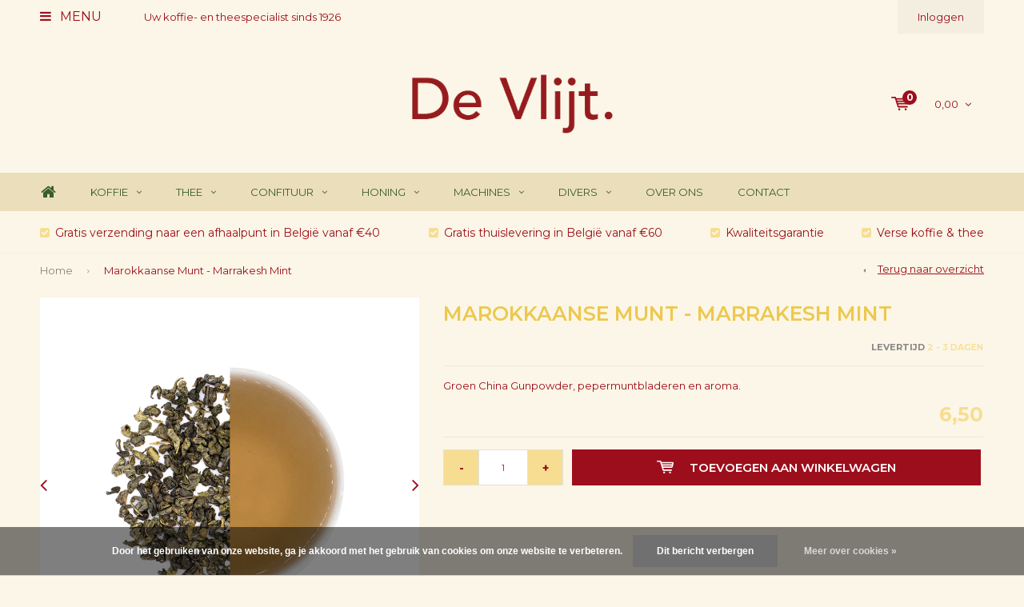

--- FILE ---
content_type: text/html;charset=utf-8
request_url: https://www.koffiedevlijt.be/marrakech-mint.html
body_size: 8977
content:
<!DOCTYPE html>
<html lang="nl">
  <head>
    <!-- Google Tag Manager -->
    <script>(function(w,d,s,l,i){w[l]=w[l]||[];w[l].push({'gtm.start':
    new Date().getTime(),event:'gtm.js'});var f=d.getElementsByTagName(s)[0],
    j=d.createElement(s),dl=l!='dataLayer'?'&l='+l:'';j.async=true;j.src=
    'https://www.googletagmanager.com/gtm.js?id='+i+dl;f.parentNode.insertBefore(j,f);
    })(window,document,'script','dataLayer','GTM-K7VK289');</script>
    <!-- End Google Tag Manager -->
              
    <meta charset="utf-8"/>
<!-- [START] 'blocks/head.rain' -->
<!--

  (c) 2008-2026 Lightspeed Netherlands B.V.
  http://www.lightspeedhq.com
  Generated: 18-01-2026 @ 12:48:58

-->
<link rel="canonical" href="https://www.koffiedevlijt.be/marrakech-mint.html"/>
<link rel="alternate" href="https://www.koffiedevlijt.be/index.rss" type="application/rss+xml" title="Nieuwe producten"/>
<link href="https://cdn.webshopapp.com/assets/cookielaw.css?2025-02-20" rel="stylesheet" type="text/css"/>
<meta name="robots" content="noodp,noydir"/>
<meta name="google-site-verification" content="oRESBScI-l8ogPHOg6xOH11OKXkMFfm_lBhV-yphegU"/>
<meta property="og:url" content="https://www.koffiedevlijt.be/marrakech-mint.html?source=facebook"/>
<meta property="og:site_name" content="Koffie De Vlijt"/>
<meta property="og:title" content="Marrakech Mint"/>
<meta property="og:description" content="Groen China Gunpowder, pepermuntbladeren en aroma."/>
<meta property="og:image" content="https://cdn.webshopapp.com/shops/257192/files/469148160/de-vlijt-marokkaanse-munt-marrakesh-mint.jpg"/>
<!--[if lt IE 9]>
<script src="https://cdn.webshopapp.com/assets/html5shiv.js?2025-02-20"></script>
<![endif]-->
<!-- [END] 'blocks/head.rain' -->
    <title>Marrakech Mint - Koffie De Vlijt</title>
    <meta name="description" content="Groen China Gunpowder, pepermuntbladeren en aroma." />
    <meta name="keywords" content="De, Vlijt, Marokkaanse, Munt, -, Marrakesh, Mint, koffiebranderij, koffie Antwerpen, ambachtelijke koffie, koffie specialist, exclusieve koffie Antwerpen, koffiehuis Antwerpen, geroosterde koffie, koffiebar Antwerpen, koffie en thee Antwerpen, cafeï" />
    <meta name="viewport" content="width=device-width, initial-scale=1.0">
    <meta name="apple-mobile-web-app-capable" content="yes">
    <meta name="apple-mobile-web-app-status-bar-style" content="black">


    <link rel="shortcut icon" href="https://cdn.webshopapp.com/shops/257192/themes/141443/v/2775909/assets/favicon.ico?20260113131519" type="image/x-icon" />
    <link href='//fonts.googleapis.com/css?family=Montserrat:400,300,600,700,800,900' rel='stylesheet' type='text/css'>
    <link href='//fonts.googleapis.com/css?family=Montserrat:400,300,600,700,800,900' rel='stylesheet' type='text/css'>
    <link rel="shortcut icon" href="https://cdn.webshopapp.com/shops/257192/themes/141443/v/2775909/assets/favicon.ico?20260113131519" type="image/x-icon" /> 
    <link rel="stylesheet" href="https://cdn.webshopapp.com/shops/257192/themes/141443/assets/bootstrap.css?2026011313192520201117125330" />
    <link rel="stylesheet" href="https://cdn.webshopapp.com/shops/257192/themes/141443/assets/font-awesome-min.css?2026011313192520201117125330" />
    <link rel="stylesheet" href="https://cdn.webshopapp.com/shops/257192/themes/141443/assets/ionicons.css?2026011313192520201117125330" />
    <link rel="stylesheet" href="https://cdn.webshopapp.com/shops/257192/themes/141443/assets/transition.css?2026011313192520201117125330" />
    <link rel="stylesheet" href="https://cdn.webshopapp.com/shops/257192/themes/141443/assets/dropdown.css?2026011313192520201117125330" />
    <link rel="stylesheet" href="https://cdn.webshopapp.com/shops/257192/themes/141443/assets/checkbox.css?2026011313192520201117125330" />
    <link rel="stylesheet" href="https://cdn.webshopapp.com/shops/257192/themes/141443/assets/owl-carousel.css?2026011313192520201117125330" />
    <link rel="stylesheet" href="https://cdn.webshopapp.com/shops/257192/themes/141443/assets/jquery-fancybox.css?2026011313192520201117125330" />
    <link rel="stylesheet" href="https://cdn.webshopapp.com/shops/257192/themes/141443/assets/jquery-custom-scrollbar.css?2026011313192520201117125330" />
    <link rel="stylesheet" href="https://cdn.webshopapp.com/shops/257192/themes/141443/assets/style.css?2026011313192520201117125330" />    
    <link rel="stylesheet" href="https://cdn.webshopapp.com/assets/gui-2-0.css?2025-02-20" />
    <link rel="stylesheet" href="https://cdn.webshopapp.com/assets/gui-responsive-2-0.css?2025-02-20" />   
    <link rel="stylesheet" href="https://cdn.webshopapp.com/shops/257192/themes/141443/assets/custom.css?2026011313192520201117125330" />
    <link rel="stylesheet" href="https://cdn.webshopapp.com/shops/257192/themes/141443/assets/settings.css?2026011313192520201117125330" /> 
    <link rel="stylesheet" href="https://cdn.webshopapp.com/shops/257192/themes/141443/assets/new.css?2026011313192520201117125330" />
    <link rel="stylesheet" href="https://cdn.webshopapp.com/shops/257192/themes/141443/assets/wsa-css.css?2026011313192520201117125330" />
    <script src="https://cdn.webshopapp.com/assets/jquery-1-9-1.js?2025-02-20"></script>
    <script src="https://cdn.webshopapp.com/assets/jquery-ui-1-10-1.js?2025-02-20"></script>   
    
<!--     <script type='text/javascript' src='https://cdn.webshopapp.com/shops/257192/themes/141443/assets/js-cookie.js?2026011313192520201117125330'></script> -->
    <script type="text/javascript" src="https://cdn.webshopapp.com/shops/257192/themes/141443/assets/transition.js?2026011313192520201117125330"></script>
    <script type="text/javascript" src="https://cdn.webshopapp.com/shops/257192/themes/141443/assets/dropdown.js?2026011313192520201117125330"></script>
    <script type="text/javascript" src="https://cdn.webshopapp.com/shops/257192/themes/141443/assets/checkbox.js?2026011313192520201117125330"></script>
    <script type="text/javascript" src="https://cdn.webshopapp.com/shops/257192/themes/141443/assets/owl-carousel.js?2026011313192520201117125330"></script>
    <script type="text/javascript" src="https://cdn.webshopapp.com/shops/257192/themes/141443/assets/jquery-fancybox.js?2026011313192520201117125330"></script>
    <script type="text/javascript" src="https://cdn.webshopapp.com/shops/257192/themes/141443/assets/jquery-custom-scrollbar.js?2026011313192520201117125330"></script>
    <script type="text/javascript" src="https://cdn.webshopapp.com/shops/257192/themes/141443/assets/jquery-countdown-min.js?2026011313192520201117125330"></script>
    <script type="text/javascript" src="https://cdn.webshopapp.com/shops/257192/themes/141443/assets/global.js?2026011313192520201117125330"></script>

    <script type="text/javascript" src="https://cdn.webshopapp.com/shops/257192/themes/141443/assets/jcarousel.js?2026011313192520201117125330"></script>
    <script type="text/javascript" src="https://cdn.webshopapp.com/assets/gui.js?2025-02-20"></script>
    <script type="text/javascript" src="https://cdn.webshopapp.com/assets/gui-responsive-2-0.js?2025-02-20"></script>
        
    <!--[if lt IE 9]>
    <link rel="stylesheet" href="https://cdn.webshopapp.com/shops/257192/themes/141443/assets/style-ie.css?2026011313192520201117125330" />
    <![endif]-->
  </head>
  <body id="body"> 
  <!-- Google Tag Manager (noscript) -->
  <noscript><iframe src="https://www.googletagmanager.com/ns.html?id=GTM-K7VK289"
  height="0" width="0" style="display:none;visibility:hidden"></iframe></noscript>
	<!-- End Google Tag Manager (noscript) -->
    

<div class="menu-wrap">
    <div class="close-menu"><i class="ion ion-ios-close-empty"></i></div>
    <div class="menu-box">
        <div class="menu-logo large"><a href="https://www.koffiedevlijt.be/"><img src="https://cdn.webshopapp.com/shops/257192/themes/141443/v/2775909/assets/logo-light.png?20260113131519" alt="Koffie De Vlijt"></a></div>
        <ul>
            <li><a href="https://www.koffiedevlijt.be/">Home</a></li>
                            <li><a href="https://www.koffiedevlijt.be/koffie/">Koffie</a><span class="more-cats"><span class="plus-min"></span></span>                                            <ul class="sub ">
                                                            <li><a href="https://www.koffiedevlijt.be/koffie/klassiekers/">Klassiekers</a>                                                                    </li>
                                                            <li><a href="https://www.koffiedevlijt.be/koffie/mengelingen/">Mengelingen</a>                                                                    </li>
                                                            <li><a href="https://www.koffiedevlijt.be/koffie/papieren-filters/">Papieren filters</a>                                                                    </li>
                                                            <li><a href="https://www.koffiedevlijt.be/koffie/materialen/">Materialen</a><span class="more-cats"><span class="plus-min"></span></span>                                                                            <ul class="sub ">
                                                                                            <li><a href="https://www.koffiedevlijt.be/koffie/materialen/koffiekannen/"><i class="fa fa-circle" aria-hidden="true"></i>Koffiekannen</a></li>
                                                                                            <li><a href="https://www.koffiedevlijt.be/koffie/materialen/filterhouders/"><i class="fa fa-circle" aria-hidden="true"></i>Filterhouders</a></li>
                                                                                            <li><a href="https://www.koffiedevlijt.be/koffie/materialen/mokkapot/"><i class="fa fa-circle" aria-hidden="true"></i>Mokkapot</a></li>
                                                                                            <li><a href="https://www.koffiedevlijt.be/koffie/materialen/french-press/"><i class="fa fa-circle" aria-hidden="true"></i>French Press</a></li>
                                                                                    </ul>
                                                                    </li>
                                                    </ul>
                                    </li>
                            <li><a href="https://www.koffiedevlijt.be/thee/">Thee</a><span class="more-cats"><span class="plus-min"></span></span>                                            <ul class="sub ">
                                                            <li><a href="https://www.koffiedevlijt.be/thee/losse-thee/">Losse thee</a><span class="more-cats"><span class="plus-min"></span></span>                                                                            <ul class="sub ">
                                                                                            <li><a href="https://www.koffiedevlijt.be/thee/losse-thee/witte-thee/"><i class="fa fa-circle" aria-hidden="true"></i>Witte Thee</a></li>
                                                                                            <li><a href="https://www.koffiedevlijt.be/thee/losse-thee/oolong-thee/"><i class="fa fa-circle" aria-hidden="true"></i>Oolong Thee</a></li>
                                                                                            <li><a href="https://www.koffiedevlijt.be/thee/losse-thee/vruchten-thee/"><i class="fa fa-circle" aria-hidden="true"></i>Vruchten Thee</a></li>
                                                                                            <li><a href="https://www.koffiedevlijt.be/thee/losse-thee/groene-thee/"><i class="fa fa-circle" aria-hidden="true"></i>Groene Thee</a></li>
                                                                                            <li><a href="https://www.koffiedevlijt.be/thee/losse-thee/zwarte-thee/"><i class="fa fa-circle" aria-hidden="true"></i>Zwarte Thee</a></li>
                                                                                            <li><a href="https://www.koffiedevlijt.be/thee/losse-thee/kruiden-thee/"><i class="fa fa-circle" aria-hidden="true"></i>Kruiden Thee</a></li>
                                                                                            <li><a href="https://www.koffiedevlijt.be/thee/losse-thee/rooibos/"><i class="fa fa-circle" aria-hidden="true"></i>Rooibos</a></li>
                                                                                            <li><a href="https://www.koffiedevlijt.be/thee/losse-thee/winter-thee/"><i class="fa fa-circle" aria-hidden="true"></i>Winter thee</a></li>
                                                                                    </ul>
                                                                    </li>
                                                            <li><a href="https://www.koffiedevlijt.be/thee/chai/">Chai</a>                                                                    </li>
                                                            <li><a href="https://www.koffiedevlijt.be/thee/thee-in-builtjes/">Thee in builtjes</a><span class="more-cats"><span class="plus-min"></span></span>                                                                            <ul class="sub ">
                                                                                            <li><a href="https://www.koffiedevlijt.be/thee/thee-in-builtjes/jacob-hooy/"><i class="fa fa-circle" aria-hidden="true"></i>Jacob Hooy</a></li>
                                                                                            <li><a href="https://www.koffiedevlijt.be/thee/thee-in-builtjes/teekanne/"><i class="fa fa-circle" aria-hidden="true"></i>Teekanne</a></li>
                                                                                    </ul>
                                                                    </li>
                                                            <li><a href="https://www.koffiedevlijt.be/thee/materialen/">Materialen</a><span class="more-cats"><span class="plus-min"></span></span>                                                                            <ul class="sub ">
                                                                                            <li><a href="https://www.koffiedevlijt.be/thee/materialen/filters/"><i class="fa fa-circle" aria-hidden="true"></i>Filters</a></li>
                                                                                    </ul>
                                                                    </li>
                                                    </ul>
                                    </li>
                            <li><a href="https://www.koffiedevlijt.be/confituur/">Confituur</a><span class="more-cats"><span class="plus-min"></span></span>                                            <ul class="sub ">
                                                            <li><a href="https://www.koffiedevlijt.be/confituur/rabeko-92-minder-suiker/">Rabeko (92% minder suiker)</a>                                                                    </li>
                                                    </ul>
                                    </li>
                            <li><a href="https://www.koffiedevlijt.be/honing/">Honing</a><span class="more-cats"><span class="plus-min"></span></span>                                            <ul class="sub ">
                                                            <li><a href="https://www.koffiedevlijt.be/honing/vaste-honing/">Vaste honing</a>                                                                    </li>
                                                            <li><a href="https://www.koffiedevlijt.be/honing/vloeibare-honing/">Vloeibare honing</a>                                                                    </li>
                                                            <li><a href="https://www.koffiedevlijt.be/honing/producten-met-honing/">Producten met honing</a>                                                                    </li>
                                                    </ul>
                                    </li>
                            <li><a href="https://www.koffiedevlijt.be/machines/">Machines</a><span class="more-cats"><span class="plus-min"></span></span>                                            <ul class="sub ">
                                                            <li><a href="https://www.koffiedevlijt.be/machines/volautomaten/">Volautomaten</a>                                                                    </li>
                                                            <li><a href="https://www.koffiedevlijt.be/machines/filterkoffierzetapparaat/">Filterkoffierzetapparaat</a>                                                                    </li>
                                                    </ul>
                                    </li>
                            <li><a href="https://www.koffiedevlijt.be/divers/">Divers</a><span class="more-cats"><span class="plus-min"></span></span>                                            <ul class="sub ">
                                                            <li><a href="https://www.koffiedevlijt.be/divers/poeder/">Poeder</a>                                                                    </li>
                                                            <li><a href="https://www.koffiedevlijt.be/divers/reinigen/">Reinigen</a>                                                                    </li>
                                                    </ul>
                                    </li>
                            <li><a href="https://www.koffiedevlijt.be/over-ons/">Over ons</a>                                    </li>
                            <li><a href="https://www.koffiedevlijt.be/contact/">Contact</a>                                    </li>
            
            
                                    
            
            
        </ul>

    </div>
</div>

<div class="body-wrap">
    <header id="header">

        <div class="topbar dark">
            <div class="container">
                <div class="info left">
                    <ul>
                        <li class="tabletmenu-btn"><a href="javascript:;" class="open-menu"><i class="fa fa-bars" aria-hidden="true"></i> Menu</a></li>
                                                <a href="Uw koffie- en theespecialist sinds 1926"><li class="hidden-xs hidden-sm">Uw koffie- en theespecialist sinds 1926</li></a>                    </ul>
                </div>
                <div class="service right">
                    <ul>
                                                                        
                                                    <li class="dark hidden-xs hidden-md"><a href="https://www.koffiedevlijt.be/account/">Inloggen</a></li>
                                                <li class="hidden-lg"><a href="https://www.koffiedevlijt.be/account/"><i class="fa fa-user" aria-hidden="true"></i></a></li>
                        <li class="dark  hidden-md hidden-lg"><a href="javascript:;" class="open-cart"><svg xmlns="http://www.w3.org/2000/svg" viewBox="0 0 16 12" enable-background="new 0 0 16 12"><style type="text/css">.st0{fill:#9d0e1c;}</style><title>Asset 1</title><g id="Layer_2"><g id="Capa_1"><circle cx="7" cy="11.1" r=".9" class="st0"/><path d="M4.4 1.2L4.2.4C4.1.2 3.8 0 3.5 0h-3C.2 0 0 .3 0 .6c0 0 0 .1 0 .1.1.3.3.5.6.5h2.5l2.5 7.9c.1.3.3.4.6.4h7.7c.4 0 .6-.4.6-.7 0-.3-.3-.5-.6-.6H6.6l-.5-1.5H14c.6 0 1.1-.4 1.2-1l.8-3.2c.1-.5-.2-1.1-.7-1.2-.1 0-.2 0-.3 0H4.4zM14 5.5H5.8l-.3-.9h8.8l-.3.9zm.5-2.1H5.1l-.3-.9h9.9l-.2.9z" class="st0"/><circle cx="12.6" cy="11.1" r=".9" class="st0"/></g></g></svg><span class="items hidden-md hidden-lg">0</span></a></li>
                    </ul>
                </div>
                <div class="clearfix"></div>
            </div>
        </div>

        <div class="main-header">
            <div class="container">
                <div class="main-header-inner">
                    <div class="grid center ">
                        <div class="grid-cell mobilemenu-btn hidden-sm hidden-md hidden-lg"><a class="open-menu" href="javascript:;"><i class="fa fa-bars" aria-hidden="true"></i></a></div>

                        <div class=" grid-cell  search hidden-xs left-search" id="search">
                            <form action="https://www.koffiedevlijt.be/search/" method="get" id="formSearch">
                                <input class="" type="text" name="q" autocomplete="off"  value="" placeholder="Zoeken..."/>
                                <span class="search-text-remover"><i class="fa fa-close"></i></span>
                                <span onclick="$('#formSearch').submit();" title="Zoeken" class="go-search"><i class="ion ion-ios-search-strong"></i></span>

                                <div class="autocomplete">
                                    <div class="search-products products-livesearch"></div>
                                    <div class="more"><a href="#">Bekijk alle resultaten <span>(0)</span></a></div>
                                    <div class="notfound">Geen producten gevonden...</div>
                                </div>

                            </form>
                        </div>
                        <div class=" grid-cell center logo-center-tab  logo large"><a href="https://www.koffiedevlijt.be/"><img src="https://cdn.webshopapp.com/shops/257192/themes/141443/v/2775909/assets/logo.png?20260113131519" alt="Koffie De Vlijt"></a></div>
                        <div class="grid-cell mobilesearch-btn hidden-sm hidden-md hidden-lg"><a href="javascript:;" class="open-search"><i class="ion ion-ios-search-strong"></i></a></div>

                        


                                                                                                    <div class="grid-cell noflex hallmark hidden-xs">

                            </div>
                                                <div class="grid-cell noflex cart-block-wrap cart hidden-xs hidden-sm">
                            <a href="javascript:;" class="open-cart cart-upd">
                                <div class="cart-left-header">
                                    <span class="icon"><svg xmlns="http://www.w3.org/2000/svg" viewBox="0 0 16 12" enable-background="new 0 0 16 12"><style type="text/css">.st0{fill:#9d0e1c;}</style><title>Asset 1</title><g id="Layer_2"><g id="Capa_1"><circle cx="7" cy="11.1" r=".9" class="st0"/><path d="M4.4 1.2L4.2.4C4.1.2 3.8 0 3.5 0h-3C.2 0 0 .3 0 .6c0 0 0 .1 0 .1.1.3.3.5.6.5h2.5l2.5 7.9c.1.3.3.4.6.4h7.7c.4 0 .6-.4.6-.7 0-.3-.3-.5-.6-.6H6.6l-.5-1.5H14c.6 0 1.1-.4 1.2-1l.8-3.2c.1-.5-.2-1.1-.7-1.2-.1 0-.2 0-.3 0H4.4zM14 5.5H5.8l-.3-.9h8.8l-.3.9zm.5-2.1H5.1l-.3-.9h9.9l-.2.9z" class="st0"/><circle cx="12.6" cy="11.1" r=".9" class="st0"/></g></g></svg></span>
                                    <span class="items">0</span>
                                </div>
                                <div class="cart-right-header">
                    <span class="more">
                                                                              0,00
                                                                        <i class="fa fa-angle-down" aria-hidden="true"></i></span>
                                </div>
                            </a>
                        </div>


                        <div class="cart-dropdown">
                            <div class="cart-title">Winkelwagen<span class="items">0 items</span></div>

                            <div class="cart-body">
                                <table class="cart-products">
                                                                    </table>
                            </div>

                                                            <div class="empty-cart">
                                    Geen producten gevonden
                                </div>
                                                    </div>



                    </div>
                </div>
            </div>

            <div class="grid-cell mobile-search">
                <form action="https://www.koffiedevlijt.be/search/" method="get" id="formSearchMobile">
                    <input type="text" name="q" autocomplete="off"  value="" placeholder="Zoeken..."/>
                                    </form>
            </div>

                            <div class="main-menu #3a5c30 hidden-xs hidden-sm hidden-md ">
                    <div class="container">
                        <ul class="">
                                                            <li><a href="https://www.koffiedevlijt.be/">Home</a></li>
                            
                            

                                                                                                <li class="with-small-menu"><a href="https://www.koffiedevlijt.be/koffie/">Koffie<i class="fa fa-angle-down" aria-hidden="true"></i></a>
                                        
                                            <ul class="small-dropdown">
                                                                                                    <li>
                                                        <a href="https://www.koffiedevlijt.be/koffie/klassiekers/">Klassiekers</a>
                                                        
                                                    </li>
                                                                                                    <li>
                                                        <a href="https://www.koffiedevlijt.be/koffie/mengelingen/">Mengelingen</a>
                                                        
                                                    </li>
                                                                                                    <li>
                                                        <a href="https://www.koffiedevlijt.be/koffie/papieren-filters/">Papieren filters</a>
                                                        
                                                    </li>
                                                                                                    <li>
                                                        <a href="https://www.koffiedevlijt.be/koffie/materialen/">Materialen</a>
                                                                                                                    <ul>
                                                                                                                                    <li><a href="https://www.koffiedevlijt.be/koffie/materialen/koffiekannen/">Koffiekannen</a></li>
                                                                                                                                    <li><a href="https://www.koffiedevlijt.be/koffie/materialen/filterhouders/">Filterhouders</a></li>
                                                                                                                                    <li><a href="https://www.koffiedevlijt.be/koffie/materialen/mokkapot/">Mokkapot</a></li>
                                                                                                                                    <li><a href="https://www.koffiedevlijt.be/koffie/materialen/french-press/">French Press</a></li>
                                                                                                                            </ul>
                                                        
                                                    </li>
                                                                                            </ul>

                                                                            </li>
                                                                    <li class="with-small-menu"><a href="https://www.koffiedevlijt.be/thee/">Thee<i class="fa fa-angle-down" aria-hidden="true"></i></a>
                                        
                                            <ul class="small-dropdown">
                                                                                                    <li>
                                                        <a href="https://www.koffiedevlijt.be/thee/losse-thee/">Losse thee</a>
                                                                                                                    <ul>
                                                                                                                                    <li><a href="https://www.koffiedevlijt.be/thee/losse-thee/witte-thee/">Witte Thee</a></li>
                                                                                                                                    <li><a href="https://www.koffiedevlijt.be/thee/losse-thee/oolong-thee/">Oolong Thee</a></li>
                                                                                                                                    <li><a href="https://www.koffiedevlijt.be/thee/losse-thee/vruchten-thee/">Vruchten Thee</a></li>
                                                                                                                                    <li><a href="https://www.koffiedevlijt.be/thee/losse-thee/groene-thee/">Groene Thee</a></li>
                                                                                                                                    <li><a href="https://www.koffiedevlijt.be/thee/losse-thee/zwarte-thee/">Zwarte Thee</a></li>
                                                                                                                                    <li><a href="https://www.koffiedevlijt.be/thee/losse-thee/kruiden-thee/">Kruiden Thee</a></li>
                                                                                                                                    <li><a href="https://www.koffiedevlijt.be/thee/losse-thee/rooibos/">Rooibos</a></li>
                                                                                                                                    <li><a href="https://www.koffiedevlijt.be/thee/losse-thee/winter-thee/">Winter thee</a></li>
                                                                                                                            </ul>
                                                        
                                                    </li>
                                                                                                    <li>
                                                        <a href="https://www.koffiedevlijt.be/thee/chai/">Chai</a>
                                                        
                                                    </li>
                                                                                                    <li>
                                                        <a href="https://www.koffiedevlijt.be/thee/thee-in-builtjes/">Thee in builtjes</a>
                                                                                                                    <ul>
                                                                                                                                    <li><a href="https://www.koffiedevlijt.be/thee/thee-in-builtjes/jacob-hooy/">Jacob Hooy</a></li>
                                                                                                                                    <li><a href="https://www.koffiedevlijt.be/thee/thee-in-builtjes/teekanne/">Teekanne</a></li>
                                                                                                                            </ul>
                                                        
                                                    </li>
                                                                                                    <li>
                                                        <a href="https://www.koffiedevlijt.be/thee/materialen/">Materialen</a>
                                                                                                                    <ul>
                                                                                                                                    <li><a href="https://www.koffiedevlijt.be/thee/materialen/filters/">Filters</a></li>
                                                                                                                            </ul>
                                                        
                                                    </li>
                                                                                            </ul>

                                                                            </li>
                                                                    <li class="with-small-menu"><a href="https://www.koffiedevlijt.be/confituur/">Confituur<i class="fa fa-angle-down" aria-hidden="true"></i></a>
                                        
                                            <ul class="small-dropdown">
                                                                                                    <li>
                                                        <a href="https://www.koffiedevlijt.be/confituur/rabeko-92-minder-suiker/">Rabeko (92% minder suiker)</a>
                                                        
                                                    </li>
                                                                                            </ul>

                                                                            </li>
                                                                    <li class="with-small-menu"><a href="https://www.koffiedevlijt.be/honing/">Honing<i class="fa fa-angle-down" aria-hidden="true"></i></a>
                                        
                                            <ul class="small-dropdown">
                                                                                                    <li>
                                                        <a href="https://www.koffiedevlijt.be/honing/vaste-honing/">Vaste honing</a>
                                                        
                                                    </li>
                                                                                                    <li>
                                                        <a href="https://www.koffiedevlijt.be/honing/vloeibare-honing/">Vloeibare honing</a>
                                                        
                                                    </li>
                                                                                                    <li>
                                                        <a href="https://www.koffiedevlijt.be/honing/producten-met-honing/">Producten met honing</a>
                                                        
                                                    </li>
                                                                                            </ul>

                                                                            </li>
                                                                    <li class="with-small-menu"><a href="https://www.koffiedevlijt.be/machines/">Machines<i class="fa fa-angle-down" aria-hidden="true"></i></a>
                                        
                                            <ul class="small-dropdown">
                                                                                                    <li>
                                                        <a href="https://www.koffiedevlijt.be/machines/volautomaten/">Volautomaten</a>
                                                        
                                                    </li>
                                                                                                    <li>
                                                        <a href="https://www.koffiedevlijt.be/machines/filterkoffierzetapparaat/">Filterkoffierzetapparaat</a>
                                                        
                                                    </li>
                                                                                            </ul>

                                                                            </li>
                                                                    <li class="with-small-menu"><a href="https://www.koffiedevlijt.be/divers/">Divers<i class="fa fa-angle-down" aria-hidden="true"></i></a>
                                        
                                            <ul class="small-dropdown">
                                                                                                    <li>
                                                        <a href="https://www.koffiedevlijt.be/divers/poeder/">Poeder</a>
                                                        
                                                    </li>
                                                                                                    <li>
                                                        <a href="https://www.koffiedevlijt.be/divers/reinigen/">Reinigen</a>
                                                        
                                                    </li>
                                                                                            </ul>

                                                                            </li>
                                                                    <li class="with-small-menu"><a href="https://www.koffiedevlijt.be/over-ons/">Over ons</a>
                                                                            </li>
                                                                    <li class="with-small-menu"><a href="https://www.koffiedevlijt.be/contact/">Contact</a>
                                                                            </li>
                                                            
                            
                            
                            
                            
                        </ul>
                    </div>
                </div>
                        
        </div>

                    <div class="usp-block hidden-xs hidden-sm ">
                <div class="container">
                    <ul>
                        <li>
                                                            <i class="fa fa-check-square" aria-hidden="true"></i>Gratis verzending naar een afhaalpunt in België vanaf €40
                                                        </li>
                        <li class="text-center hidden-xs hidden-sm">
                                                            <i class="fa fa-check-square" aria-hidden="true"></i>Gratis thuislevering in België vanaf €60
                                                        </li>
                        <li class="text-right hidden-xs hidden-sm">
                                                            <i class="fa fa-check-square" aria-hidden="true"></i>Kwaliteitsgarantie
                                                        </li>
                                                    <li class="text-right hidden-xs hidden-sm">
                                                                    <i class="fa fa-check-square" aria-hidden="true"></i>Verse koffie & thee
                                                                </li>
                                            </ul>
                </div>
            </div>
            <div class="usp-slider owl-carousel owl-theme visible-xs visible-sm">
                <div class="item">
                                            <i class="fa fa-check-square" aria-hidden="true"></i>Gratis verzending naar een afhaalpunt in België vanaf €40
                                        </div>
                <div class="item">
                                            <i class="fa fa-check-square" aria-hidden="true"></i>Gratis thuislevering in België vanaf €60
                                        </div>
                <div class="item">
                                            <i class="fa fa-check-square" aria-hidden="true"></i>Kwaliteitsgarantie
                                        </div>
                <div class="item">
                                            <i class="fa fa-check-square" aria-hidden="true"></i>Verse koffie & thee
                                        </div>
            </div>
        
                    <div class="productPage-sticky hidden-md hidden-sm hidden-xs">
                <div class="container">
                    <div class="grid center">

                        <div class="grid-cell productSticky-image">
                            <img src="https://cdn.webshopapp.com/shops/257192/files/469148160/100x100x2/de-vlijt-marokkaanse-munt-marrakesh-mint.jpg" width="100%" alt="De Vlijt Marokkaanse Munt - Marrakesh Mint" title="De Vlijt Marokkaanse Munt - Marrakesh Mint" />
                        </div>
                        <div class="stickerDivider"></div>
                        <div class="grid-cell center productSticky-title">
                            <div class="productSticky-title-wrapper">
                                <a href="https://www.koffiedevlijt.be/marrakech-mint.html" title="De Vlijt Marokkaanse Munt - Marrakesh Mint" class="title">
                                                                            Marokkaanse Munt - Marrakesh Mint                                 </a>

                                <div class="reviews">
                                                                                                                                                </div>
                            </div>
                        </div>
                        <div class="stickerDivider"></div>
                        <div class="grid-cell noflex center productSticky-price">
                            <div class="price">    
                 <span class="old-price">  
                  
                  </span>
                                <span class="new-price">
                                            6,50                                      </span>
                                                            </div>
                        </div>
                        <div class="stickerDivider"></div>
                        <div class="grid-cell productSticky-quanity product-info">
                            <div class="cart">
                                <form action="https://www.koffiedevlijt.be/cart/add/218278118/" id="product_configure_form_sec" method="post">
                                    <div class="change">
                                        <a href="javascript:;" data-way="down"  class="down change-q">-</a>
                                        <input id="product-q" type="text" name="quantity" value="1" />
                                        <a href="javascript:;" data-way="up"  class="up change-q">+</a>
                                    </div>
                                    <a href="javascript:;" onclick="$('#product_configure_form_sec').submit();" class="btn" title="Toevoegen aan winkelwagen"><i class="ion ion-ios-cart"></i>Toevoegen aan winkelwagen</a>
                                </form>
                            </div>
                        </div>
                    </div>
                </div>
            </div>
        
    </header>    
    <main>
      <div class="container main-content container-bg">
        
<div class="message-container all-products-message">
  <div class="container">
    <div class="messages">
      <div class="message success">
        <div class="icon"><i class="fa fa-check" aria-hidden="true"></i></div>
        <div class="text">
          <ul>
            <li>Alle producten zijn toegevoegd aan uw winkelmandje.</li>
          </ul>
        </div>
      </div>
    </div>
  </div>
</div>        
<div id="product-buy-popup-107712219" class="product-popup">
  <div class="popup-container grid center">
    
    <a class="close-popup" href="javascript:;"><i class="fa fa-times" aria-hidden="true"></i></a>
    
    <div class="col-md-5 col-sm-5 col-xs-12">
      <div class="popup-image-block">
        <img src="https://cdn.webshopapp.com/shops/257192/files/469148160/300x300x2/image.jpg">
      </div>
    </div>
    
    <div class="grid-cell">
      <div class="product-info">
        <span class="subtitle-product-popup"><i class="sutitle-product-popup-icon green fa fa-check"></i> Toevoegen aan winkelwagen</span>
        <h2>Marokkaanse Munt - Marrakesh Mint</h2>
        <p>Inhoud : 100 gr</p>
                        <div class="code-price">
          <div class="price">
                        <span class="new-price">
                            6,50                          </span>
                      </div>
        </div>
        
        <div class="cart">
            <a href="javascript:;" class="btn continue-from-popup stay-productpage-popup grid-cell " title="Ga verder met winkelen">Ga verder met winkelen</a> 
            <a href="javascript:;" onclick="$('#product_configure_form').submit();" class="btn  cart-link-btn" title="Bestellen"><svg xmlns="http://www.w3.org/2000/svg" viewBox="0 0 16 12" enable-background="new 0 0 16 12"><style type="text/css">.st0{fill:#9d0e1c;}</style><title>Asset 1</title><g id="Layer_2"><g id="Capa_1"><circle cx="7" cy="11.1" r=".9" class="st0"/><path d="M4.4 1.2L4.2.4C4.1.2 3.8 0 3.5 0h-3C.2 0 0 .3 0 .6c0 0 0 .1 0 .1.1.3.3.5.6.5h2.5l2.5 7.9c.1.3.3.4.6.4h7.7c.4 0 .6-.4.6-.7 0-.3-.3-.5-.6-.6H6.6l-.5-1.5H14c.6 0 1.1-.4 1.2-1l.8-3.2c.1-.5-.2-1.1-.7-1.2-.1 0-.2 0-.3 0H4.4zM14 5.5H5.8l-.3-.9h8.8l-.3.9zm.5-2.1H5.1l-.3-.9h9.9l-.2.9z" class="st0"/><circle cx="12.6" cy="11.1" r=".9" class="st0"/></g></g></svg>Bestellen</a>
        </div>
        
      </div>
    </div>
    <div class="clearfix"></div>
  </div>
</div>
<div itemscope itemtype="http://schema.org/Product">
  <meta itemprop="name" content="De Vlijt Marokkaanse Munt - Marrakesh Mint">
  <meta itemprop="image" content="https://cdn.webshopapp.com/shops/257192/files/469148160/300x250x2/de-vlijt-marokkaanse-munt-marrakesh-mint.jpg">  <meta itemprop="brand" content="De Vlijt">  <meta itemprop="description" content="Groen China Gunpowder, pepermuntbladeren en aroma.">  
  <meta itemprop="mpn" content="1107-0033">    <meta itemprop="gtin13" content="2100000017195">  
  <div itemprop="offers" itemscope itemtype="http://schema.org/Offer">
    <meta itemprop="priceCurrency" content="EUR">
    <meta itemprop="price" content="6.50" />
    <meta itemprop="itemCondition" itemtype="https://schema.org/OfferItemCondition" content="https://schema.org/NewCondition"/>
    <meta itemprop="availability" content="http://schema.org/InStock">  </div>
</div>

<div class="page-top hidden-xs row">
  <div class="col-sm-9 col-md-9 hidden-xs breadcrumbs">
    <a href="https://www.koffiedevlijt.be/" title="Home">Home</a>
    
        <span class="bread-divider"><i class="fa fa-angle-right" aria-hidden="true"></i></span>
    <a class="last" href="https://www.koffiedevlijt.be/marrakech-mint.html">Marokkaanse Munt - Marrakesh Mint</a>
      </div>  
  
  <div class="back-box col-sm-3 col-md-3">
    <a class="back-to" href="https://www.koffiedevlijt.be/"><span class="hidden-xs">Terug naar overzicht</span><span class="hidden-sm hidden-md hidden-lg">Terug</span></a>
  </div>
  
</div>

<div class="row productpage">
  
    
  <div class=" col-lg-12 ">
    <div class="row">
      
      <div class="col-sm-4 col-md-4 col-lg-5">
        
        <div class="mobile-product-title visible-xs">
                      <h1>Marokkaanse Munt - Marrakesh Mint</h1>
                      <div class="score-wrap hidden-sm hidden-md hidden-lg">
                                                            <div class="delivery"><strong>Levertijd</strong><span class="green"> 2 - 3 dagen</span></div>            
          </div>
          
        </div>
        
        <div class="product-image-wrap">
                              
          <div id="sync1" class="owl-carousel">
                        <div class="item">
               <img src="https://cdn.webshopapp.com/shops/257192/files/469148160/900x900x2/de-vlijt-marokkaanse-munt-marrakesh-mint.jpg" alt="Marokkaanse Munt - Marrakesh Mint">                           </div>
                        <div class="item">
               <img src="https://cdn.webshopapp.com/shops/257192/files/319765060/900x900x2/de-vlijt-marokkaanse-munt-marrakesh-mint.jpg" alt="Marokkaanse Munt - Marrakesh Mint">                           </div>
                      </div>
          
                              
        </div>
        <div class="img-pages visible-xs">Image <span class="page">1</span> / 2</div>
        
                        <div class="thumbs hidden-xs hidden-sm">
          <div class="thumb-prev thumb-nav"><i class="fa fa-angle-left arrow-group"></i></div>
          <div id="sync2" class="owl-carousel">
                        <div class="item"><img src="https://cdn.webshopapp.com/shops/257192/files/469148160/200x200x2/de-vlijt-marokkaanse-munt-marrakesh-mint.jpg" alt="Marokkaanse Munt - Marrakesh Mint"></div>
                        <div class="item"><img src="https://cdn.webshopapp.com/shops/257192/files/319765060/200x200x2/de-vlijt-marokkaanse-munt-marrakesh-mint.jpg" alt="Marokkaanse Munt - Marrakesh Mint"></div>
                      </div>
          <div class="thumb-next thumb-nav"><i class="fa fa-angle-right arrow-group"></i></div>
        </div>
                <div class="sm-thumbs row visible-sm">
                     <div class="col-sm-4 thumb">
            <a href="javascript:;" data-index="0">
              <img src="https://cdn.webshopapp.com/shops/257192/files/469148160/200x200x2/de-vlijt-marokkaanse-munt-marrakesh-mint.jpg" width="100%" alt="Marokkaanse Munt - Marrakesh Mint">
            </a>
          </div>
                    <div class="col-sm-4 thumb">
            <a href="javascript:;" data-index="1">
              <img src="https://cdn.webshopapp.com/shops/257192/files/319765060/200x200x2/de-vlijt-marokkaanse-munt-marrakesh-mint.jpg" width="100%" alt="Marokkaanse Munt - Marrakesh Mint">
            </a>
          </div>
                  </div>
        
      </div>
      
      <div class="col-sm-8 col-md-8 col-lg-7">
        <div class="product-info">
          
          <div class="title-wrap caps hidden-xs">
                        <h1>Marokkaanse Munt - Marrakesh Mint</h1>
                                  </div>
          
          <div class="score-wrap hidden-xs">
                                                            
            <div class="delivery"><strong>Levertijd</strong><span class="green"> 2 - 3 dagen</span></div>            
          </div>
          
          <div class="description hidden-xs body-font-size">Groen China Gunpowder, pepermuntbladeren en aroma.</div>
          
          <div class="code-price">
            <div class="codes hidden-xs">
              <ul>
                                              </ul>
            </div>
            <div class="price productpage-price">
              
                            
                            <span class="new-price">
                                6,50                              </span>
                            
            </div>
            <div class="codes visible-xs">
              <ul>
                                              </ul>
            </div>
          </div>
          
          <div class="cart productpageAddCart">
            <form action="https://www.koffiedevlijt.be/cart/add/218278118/" id="product_configure_form" method="post">
              
              
              
								              
                            
                            
                            <div class="change">
                <a href="javascript:;" data-way="down"  class="down change-q">-</a>
                <input id="product-q" type="text" name="quantity" value="1" />
                <a href="javascript:;" data-way="up"  class="up change-q">+</a>
              </div>
                            <a href="javascript:;" onclick="$('#product_configure_form').submit();" class="prd-page_btn btn" title="Toevoegen aan winkelwagen"><svg xmlns="http://www.w3.org/2000/svg" viewBox="0 0 16 12" enable-background="new 0 0 16 12"><style type="text/css">.st0{fill:#9d0e1c;}</style><title>Asset 1</title><g id="Layer_2"><g id="Capa_1"><circle cx="7" cy="11.1" r=".9" class="st0"/><path d="M4.4 1.2L4.2.4C4.1.2 3.8 0 3.5 0h-3C.2 0 0 .3 0 .6c0 0 0 .1 0 .1.1.3.3.5.6.5h2.5l2.5 7.9c.1.3.3.4.6.4h7.7c.4 0 .6-.4.6-.7 0-.3-.3-.5-.6-.6H6.6l-.5-1.5H14c.6 0 1.1-.4 1.2-1l.8-3.2c.1-.5-.2-1.1-.7-1.2-.1 0-.2 0-.3 0H4.4zM14 5.5H5.8l-.3-.9h8.8l-.3.9zm.5-2.1H5.1l-.3-.9h9.9l-.2.9z" class="st0"/><circle cx="12.6" cy="11.1" r=".9" class="st0"/></g></g></svg>Toevoegen aan winkelwagen</a>
                            
                            <div class="order-before">
                <span class="icon">
                  <i class="fa fa-clock-o" aria-hidden="true"></i>
                </span>
                
                <span class="text grid-cell">Voor  uur besteld, morgen in huis! Je hebt nog: <span class="time">03:39</span><strong> uur</strong></span>
              </div>
                                          
              
              
            </form>
            
                    
                    
                         
             <div class="hidden-xs hidden-sm hidden-md hidden-lg">
                              </div>  
             </div>
             
        </div>
      </div>
      
      <div class="sidebar col-xs-12 visible-xs">
        <ul class="side-cats mobile-tabs body-font-size">
          <li data-tab="1" class="active">
            <a href="javascript:;">Beschrijving</a><span class="more-cats"><span class="plus-min"></span></span>
            <div class="mobile-tab first body-font-size">
              
            </div>
          </li>
                    <li data-tab="3">
                        
            <div class="mobile-tab body-font-size">
              <div class="reviews">
                
                                                    <div class="bottom">
                    <div class="right">
                      <a href="https://www.koffiedevlijt.be/account/review/107712219/">Je beoordeling toevoegen</a>
                    </div>
                    <span>0</span> sterren op basis van <span>0</span> beoordelingen
                    <div class="clearfix"></div>
                  </div>  
                                
              </div>
            </div>
            
          </li>
        </ul>
      </div>
      
      <div class="col-xs-12 hidden-xs">
        <div class="product-tabs tabs">
          <ul class="tabs-list body-font-size">
            <li data-tab="1"><a href="javascript:;" class="tab-link active">Beschrijving</a></li>
                                  </ul>
      
          <div class="tab tab-1 active body-font-size">
            
          </div>
          
          <div class="tab tab-2 specs body-font-size">
                      </div>
          
          <div class="tab tab-3 body-font-size">
            
            <div class="reviews desktop-reviews">
                            <div class="reviews-body">
                              </div>
                
              <div class="bottom">
                <div class="right">
                  <a href="https://www.koffiedevlijt.be/account/review/107712219/">Je beoordeling toevoegen</a>
                </div>
                <span>0</span> sterren op basis van <span>0</span> beoordelingen
              </div>   
                          
            </div>
          </div>
          
        </div>
      </div>
      
       <div class="clearfix"></div>
      
              
      <div class="clearfix"></div>
        
            
            
  
      
   
        
     
    
        
        
        
     </div>
   </div>  
    
      
      
  </div>
</div>
<script type="text/javascript"> 
  $(window).load(function(){
    $(".productPage-sticky").css('top', $('.main-header').outerHeight() - 40 + 'px');
    $(window).scroll(function(){
     if ($(window).scrollTop() >= $(".productpageAddCart").offset().top + $(".productpageAddCart").outerHeight(true) - $('.main-header').outerHeight() - 104) {
      $(".productPage-sticky").show();
     } else {
      $(".productPage-sticky").hide();
     }
    });
  });
  
</script>
      </div>
      
                      </main>
      
    <footer id="footer">
        
               
       <div class="main-footer">
         <div class="container">
           <div class="row">
             
              <div class="col-lg-3 col-md-3">
                <div class="footer-title">Over ons</div>   
                                  <p>Sinds 1926, elke dag garant voor een vers, ambachtelijk geroosterd kopje koffie en lekkere, kwalitatieve thee. </p>
                                <div class="socials">
                  <a href="https://www.facebook.com/pages/category/Food---Beverage-Company/Koffie-De-Vlijt-180299645353413/" class="social-icon" target="_blank"><i class="fa fa-facebook" aria-hidden="true"></i></a>                                    <a href="https://www.instagram.com/koffiedevlijt/" class="social-icon" target="_blank" title="Instagram Koffie De Vlijt"><i class="fa fa-instagram" aria-hidden="true"></i></a>                                                                                                                                                                </div>
                
               
                
              </div>
              
              <div class="col-lg-3 col-md-3">
                <div class="mobile-slide">
                  <div class="footer-title">Klantenservice <span class="more-cats"><span class="plus-min"></span></span></div>   
                  <ul>
                                          <li><a href="https://www.koffiedevlijt.be/service/about/">Over ons</a></li>
                                          <li><a href="https://www.koffiedevlijt.be/service/general-terms-conditions/">Algemene voorwaarden</a></li>
                                          <li><a href="https://www.koffiedevlijt.be/service/shipping-returns/">Verzenden &amp; retourneren</a></li>
                                          <li><a href="https://www.koffiedevlijt.be/service/disclaimer/">Disclaimer</a></li>
                                          <li><a href="https://www.koffiedevlijt.be/service/privacy-policy/">Privacy Policy</a></li>
                                          <li><a href="https://www.koffiedevlijt.be/service/">Herroepingsrecht</a></li>
                                      </ul>
                </div>
              </div>
              
              <div class="col-lg-3 col-md-3">
                <div class="mobile-slide">
                  <div class="footer-title">Mijn account <span class="more-cats"><span class="plus-min"></span></span></div>   
                  <ul>
                                        <li><a href="https://www.koffiedevlijt.be/account/" title="Registreren">Registreren</a></li>
                                        <li><a href="https://www.koffiedevlijt.be/account/orders/" title="Mijn bestellingen">Mijn bestellingen</a></li>
                    <li><a href="https://www.koffiedevlijt.be/account/tickets/" title="Mijn tickets">Mijn tickets</a></li>
                                        <li><a href="https://www.koffiedevlijt.be/account/wishlist/" title="Mijn verlanglijst">Mijn verlanglijst</a></li>
                                        <li><a href="https://www.koffiedevlijt.be/compare/">Vergelijk producten</a></li>
                  </ul>
                </div>  
              </div>
              
              <div class="col-lg-3 col-md-3">
                <div class="footer-title mobile-border-top">Koffie De Vlijt</div>                <ul>
                                    <li>
                    <span class="icon"><i class="fa fa-map-marker" aria-hidden="true"></i></span>
                    <span class="text">Gallifortlei 275, 2100 Deurne</span>
                  </li>
                                                                        <li>
                    <span class="icon"><i class="fa fa-phone" aria-hidden="true"></i></span>
                    <span class="text"><a href="tel:+32 3 324 92 63">+32 3 324 92 63</a></span>
                  </li>
                                                      <li>
                    <span class="icon"><i class="fa fa-paper-plane" aria-hidden="true"></i></span>
                    <span class="text"><a href="/cdn-cgi/l/email-protection#8ee7e0e8e1cee5e1e8e8e7ebeaebf8e2e7e4faa0eceb"><span class="__cf_email__" data-cfemail="dfb6b1b9b09fb4b0b9b9b6babbbaa9b3b6b5abf1bdba">[email&#160;protected]</span></a></span>
                  </li>
                                                    </ul>
              </div>
             
             <div class="clearfix"></div>
             <div class="col-lg-3 col-md-3">
                           </div>
                         
             <div class="col-lg-3 col-md-3"></div>
             
                          
             
           </div>
         </div>
       </div>
       
       <div class="footer-bottom">
         <a class="back-top" data-scroll="body" href="javascript:;"><i class="fa fa-angle-up" aria-hidden="true"></i></a>
         <div class="container">
           <div class="left">
             © Copyright 2026
                                - Powered by
                                <a href="https://www.lightspeedhq.be/" title="Lightspeed" target="_blank">Lightspeed</a>
                                                 - Theme by <a href="http://www.designmijnwebshop.nl/" target="_blank">DMWS.nl</a> |  <a href="https://www.koffiedevlijt.be/rss/">RSS-feed</a>  |  <a href="https://www.koffiedevlijt.be/sitemap/">Sitemap</a>
           </div>
           <div class="right">
             <ul class="payments">
                            </ul>
           </div>
                </div>
       </div>
    </footer>

<!-- einde bodywrap --> </div> <!-- einde bodywrap -->

  <script data-cfasync="false" src="/cdn-cgi/scripts/5c5dd728/cloudflare-static/email-decode.min.js"></script><script>
    /* TRANSLATIONS */
    var readmore = 'Lees meer';
    var readless = 'Lees minder';
    var searchUrl = 'https://www.koffiedevlijt.be/search/';
    var reviews = 'Reviews';
    var incTax = 'Incl. btw';
        var shopb2b = false;
            var showFulltitle = false;
      </script>

                <!--COUNTDOWN PRODUCTPAGE-->
                      <script>
                var page = 'product';
                var showDays = [
                                                                                                                                                                                                                    ]
                 var orderBefore = '';  
               var showFrom = ''; 
              </script>
                <!--END COUNTDOWN PRODUCTPAGE-->
                <script>
                  var basicUrl = 'https://www.koffiedevlijt.be/';
                  var shopId = '257192';
                  var moreInfo = 'Meer info';
                  var noVariants = 'No variants available';
                  var cartSvg = '<svg xmlns="http://www.w3.org/2000/svg" viewBox="0 0 16 12" enable-background="new 0 0 16 12"><style type="text/css">.st0{fill:#9d0e1c;}</style><title>Asset 1</title><g id="Layer_2"><g id="Capa_1"><circle cx="7" cy="11.1" r=".9" class="st0"/><path d="M4.4 1.2L4.2.4C4.1.2 3.8 0 3.5 0h-3C.2 0 0 .3 0 .6c0 0 0 .1 0 .1.1.3.3.5.6.5h2.5l2.5 7.9c.1.3.3.4.6.4h7.7c.4 0 .6-.4.6-.7 0-.3-.3-.5-.6-.6H6.6l-.5-1.5H14c.6 0 1.1-.4 1.2-1l.8-3.2c.1-.5-.2-1.1-.7-1.2-.1 0-.2 0-.3 0H4.4zM14 5.5H5.8l-.3-.9h8.8l-.3.9zm.5-2.1H5.1l-.3-.9h9.9l-.2.9z" class="st0"/><circle cx="12.6" cy="11.1" r=".9" class="st0"/></g></g></svg>';
                </script>                                  
    <!-- [START] 'blocks/body.rain' -->
<script>
(function () {
  var s = document.createElement('script');
  s.type = 'text/javascript';
  s.async = true;
  s.src = 'https://www.koffiedevlijt.be/services/stats/pageview.js?product=107712219&hash=96bf';
  ( document.getElementsByTagName('head')[0] || document.getElementsByTagName('body')[0] ).appendChild(s);
})();
</script>
  <script>
    !function(f,b,e,v,n,t,s)
    {if(f.fbq)return;n=f.fbq=function(){n.callMethod?
        n.callMethod.apply(n,arguments):n.queue.push(arguments)};
        if(!f._fbq)f._fbq=n;n.push=n;n.loaded=!0;n.version='2.0';
        n.queue=[];t=b.createElement(e);t.async=!0;
        t.src=v;s=b.getElementsByTagName(e)[0];
        s.parentNode.insertBefore(t,s)}(window, document,'script',
        'https://connect.facebook.net/en_US/fbevents.js');
    $(document).ready(function (){
        fbq('init', '3106676762729940');
                fbq('track', 'ViewContent', {"content_ids":["218278118"],"content_name":"De Vlijt Marokkaanse Munt - Marrakesh Mint","currency":"EUR","value":"6.50","content_type":"product","source":false});
                fbq('track', 'PageView', []);
            });
</script>
<noscript>
    <img height="1" width="1" style="display:none" src="https://www.facebook.com/tr?id=3106676762729940&ev=PageView&noscript=1"
    /></noscript>
<script>
(function () {
  var s = document.createElement('script');
  s.type = 'text/javascript';
  s.async = true;
  s.src = 'https://components.lightspeed.mollie.com/static/js/lazyload.js';
  ( document.getElementsByTagName('head')[0] || document.getElementsByTagName('body')[0] ).appendChild(s);
})();
</script>
  <div class="wsa-cookielaw">
      Door het gebruiken van onze website, ga je akkoord met het gebruik van cookies om onze website te verbeteren.
    <a href="https://www.koffiedevlijt.be/cookielaw/optIn/" class="wsa-cookielaw-button wsa-cookielaw-button-green" rel="nofollow" title="Dit bericht verbergen">Dit bericht verbergen</a>
    <a href="https://www.koffiedevlijt.be/service/privacy-policy/" class="wsa-cookielaw-link" rel="nofollow" title="Meer over cookies">Meer over cookies &raquo;</a>
  </div>
<!-- [END] 'blocks/body.rain' -->
    <input type="hidden" id="shopb2b" value="" />
    
                </body>

</html>

--- FILE ---
content_type: text/css; charset=UTF-8
request_url: https://cdn.webshopapp.com/shops/257192/themes/141443/assets/custom.css?2026011313192520201117125330
body_size: 460
content:
/* 20260113131852 - v2 */
.gui,
.gui-block-linklist li a {
  color: #666666;
}

.gui-page-title,
.gui a.gui-bold,
.gui-block-subtitle,
.gui-table thead tr th,
.gui ul.gui-products li .gui-products-title a,
.gui-form label,
.gui-block-title.gui-dark strong,
.gui-block-title.gui-dark strong a,
.gui-content-subtitle {
  color: #000000;
}

.gui-block-inner strong {
  color: #c46e76;
}

.gui a {
  color: #0a8de9;
}

.gui-input.gui-focus,
.gui-text.gui-focus,
.gui-select.gui-focus {
  border-color: #0a8de9;
  box-shadow: 0 0 2px #0a8de9;
}

.gui-select.gui-focus .gui-handle {
  border-color: #0a8de9;
}

.gui-block,
.gui-block-title,
.gui-buttons.gui-border,
.gui-block-inner,
.gui-image {
  border-color: #fbf6e7;
}

.gui-block-title {
  color: #9d0e1c;
  background-color: #fbf6e7;
}

.gui-content-title {
  color: #9d0e1c;
}

.gui-form .gui-field .gui-description span {
  color: #666666;
}

.gui-block-inner {
  background-color: #f0ecdd;
}

.gui-block-option {
  border-color: #fefdfb;
  background-color: #fefefd;
}

.gui-block-option-block {
  border-color: #fefdfb;
}

.gui-block-title strong {
  color: #9d0e1c;
}

.gui-line,
.gui-cart-sum .gui-line {
  background-color: #fdfaf4;
}

.gui ul.gui-products li {
  border-color: #fdfcf7;
}

.gui-block-subcontent,
.gui-content-subtitle {
  border-color: #fdfcf7;
}

.gui-faq,
.gui-login,
.gui-password,
.gui-register,
.gui-review,
.gui-sitemap,
.gui-block-linklist li,
.gui-table {
  border-color: #fdfcf7;
}

.gui-block-content .gui-table {
  border-color: #fefdfb;
}

.gui-table thead tr th {
  border-color: #fdfaf4;
  background-color: #fefefd;
}

.gui-table tbody tr td {
  border-color: #fefdfb;
}

.gui a.gui-button-large,
.gui a.gui-button-small {
  border-color: #fbf6e7;
  color: #f9f0d6;
  background-color: #9d0e1c;
}

.gui a.gui-button-large.gui-button-action,
.gui a.gui-button-small.gui-button-action {
  border-color: #fbf6e7;
  color: #f9f0d6;
  background-color: #9d0e1c;
}

.gui a.gui-button-large:active,
.gui a.gui-button-small:active {
  background-color: #7d0b16;
  border-color: #c8c4b8;
}

.gui a.gui-button-large.gui-button-action:active,
.gui a.gui-button-small.gui-button-action:active {
  background-color: #7d0b16;
  border-color: #c8c4b8;
}

.gui-input,
.gui-text,
.gui-select,
.gui-number {
  border-color: #fbf6e7;
  background-color: #f9f0d6;
}

.gui-select .gui-handle,
.gui-number .gui-handle {
  border-color: #fbf6e7;
}

.gui-number .gui-handle a {
  background-color: #f9f0d6;
}

.gui-input input,
.gui-number input,
.gui-text textarea,
.gui-select .gui-value {
  color: #333333;
}

.gui-progressbar {
  background-color: #76c61b;
}

/* custom */
/* RFC 20180509 (zie mail) aangevraagd door Jeroen: "Zoek balkje" weg uit de hoofding */
#header .main-header .search.left-search #formSearch { display:none; }
#header .main-header .main-header-inner { padding: 0; }
#header .main-header .logo.large img { width: 260px; }


--- FILE ---
content_type: text/css; charset=UTF-8
request_url: https://cdn.webshopapp.com/shops/257192/themes/141443/assets/settings.css?2026011313192520201117125330
body_size: 2539
content:
/* General
================================================== */
body {
  font-family: "Montserrat", Helvetica, sans-serif;
  background: #fbf6e7 url('') no-repeat fixed center center;
  color: #9d0e1c;
}


.home-content.container-bg, .main-content.container-bg, .fixed-content.container-bg {
  background-color: #fbf6e7;
}


h1, h2, h3, h4, h5, h6, .gui-page-title {
  font-family: "Montserrat", Helvetica, sans-serif;
  color:#edc84e;
}

.topbar.light {
  color: #fff;
}

.topbar.light a,
.topbar.light svg,
.topbar.light i,
.topbar.light .service li.dropdown i,
#header .main-header .cart .more {
  color: #fff;
}
.topbar.light .service.right .open-cart svg .st0 {
	fill:#fff;
}
.topbar.dark,
#header .main-header .cart .cart-right-header .more {
  color: #9d0e1c;
}
.topbar.dark .service.right .open-cart svg .st0,
.cart-left-header svg .st0 {
	fill:#9d0e1c;
}
.topbar.dark a,
.topbar.dark .service li.dropdown i,
.subsc-title,
.subsc-subtitle,
.subsc-text,
.price-unit_upd {
  color: #9d0e1c;
}

.main-header {
  background-color:;
}

body a {
  color:;
}
#header .main-menu .subnav a:hover {
  color:#9d0e1c !important;  
}

#header .main-menu .subnav a.sub-title:hover {
  color:#9d0e1c;
}
#header .main-menu .subnav ul li a:hover,
.side-filter_title i, 
.side-cat_title i {
  color:#9d0e1c;
}

#header .main-header .cart .items,
.topbar ul li .items,
#footer .footer-bottom a.back-top,
.menu-wrap .close-menu,
#collection-filter-price .ui-slider-range,
.cart-dropdown a.btn,
.list-product-wrap .variants .variant a.btn,
.tags-box ul li a:hover,
.home-tags ul.tags li a:hover,
.home-blog .articles .article .image-wrap .date-label,
.ui.checkbox input:checked ~ .box:before, .ui.checkbox input:checked ~ label:before,
.ui.checkbox input:indeterminate:focus ~ .box:before, .ui.checkbox input:indeterminate:focus ~ label:before, .ui.checkbox input:checked:focus ~ .box:before, .ui.checkbox input:checked:focus ~ label:before,
#header .main-menu ul .menu-product .info .buttons a.shop-now,
.owl-hero .item .text-box .text-wrap .link.button,
a.all-in-cart.btn,
#footer .mobile-slide .footer-title > .more-cats .plus-min:before,
#footer .mobile-slide .footer-title > .more-cats .plus-min:after,
.products .product .info .buttons a.shop-now,
.products .list-product .order .cart a.btn,
.owl-headlines .owl-controls .owl-dots .owl-dot.active span,
.menu-box ul li > .more-cats .plus-min:before, .menu-box ul li > .more-cats .plus-min:after,
.sidebar ul.side-cats li > .more-cats .plus-min:before, .sidebar ul.side-cats li > .more-cats .plus-min:after,
.products .product .quickview-button a.open-popup,
.owl-hero .owl-dots .owl-dot span,
.subsc-right_wrapper .subsc-btn {
  background:#9d0e1c;
}

#header .main-header,
#header .main-menu,
#header .main-menu ul li .small-dropdown li:last-child a,
#header .main-menu ul li .small-dropdown li a, 
#header .main-menu ul li .small-dropdown ul li a
{
  border-color: #fbf6e7;
}

.topbar .service li.dropdown i,
a:hover,
#header .main-header .search.left-search #formSearch .go-search,
#header .main-header .search #formSearch .go-search,
#header .main-header .cart .more i, 
#header .main-header .mobilesearch-btn a, 
#header .main-menu .subnav .featured-title,
.products .product .info .price .old-price,
#footer a:hover,
#footer .main-footer ul li .icon,
.menu-box ul li .more-cats,
.menu-box ul ul ul li a i,
.sidebar ul.side-cats li.active  >a,
.sidebar ul.side-cats li .more-cats,
.recently-watched .product .info a,
.breadcrumbs a.last,
.ui.selection.dropdown > .search.icon, .ui.selection.dropdown > .delete.icon, .ui.selection.dropdown > .dropdown.icon,
.plain-text,
.top-filters .modes a,
.top-filters .modes li a.active,
.sort .filter-title .more-cats,
a.remove-filters,
.products .list-product .order .price .old-price,
.products .list-product .order .cart .change .change-q,
.products .list-product a.open-variants:before,
.product-info .price .old-price,
.product-info .cart .change .change-q,
.product-info .discounts ul li span,
.page-content .read-more,
.home-text .read-more,
.cart-dropdown .product .info .price-quantity .price,
.list-product-wrap .variants .variant .change-q,
.productbundle .info .price .old-price,
.productbundle .bundle-wrap .plus,
.scrollable .scroll-bar.vertical:before,
.scrollable .scroll-bar.vertical:after,
.home-blog .articles .article .info a.read-more,
a.filter-btn .icon,
.custom-top-filters .filter-dropdown .dropdown-title .arrow,
.order-before .icon,
#header .main-menu ul .menu-product .info .price .old-price,
.owl-hero .item .text-box .text-wrap .link,
.owl-hero .item .text-box .text-wrap .link a,
#footer .footer-help .text .content a,
#footer .mobile-slide .footer-title .more-cats,
.banners .banner .text-box .text-wrap .link,
.sort .filter-title .more-cats .plus-min:before,
.sort .filter-title .more-cats .plus-min:after,
 #footer .mobile-slide .footer-title > .more-cats .plus-min:before,
 #footer .mobile-slide .footer-title > .more-cats .plus-min:after,
 #footer a:hover {
  color:#9d0e1c;
}

.sort .filter-title .more-cats .plus-min::before, .sort .filter-title .more-cats .plus-min::after
{
  background:#9d0e1c !important;
}

.tags-box ul li a:hover,
.home-tags ul.tags li a:hover,
.owl-headlines .owl-controls .owl-dots .owl-dot.active span
{
  border-color:#9d0e1c;
}

#header .main-menu .subnav {
  border-bottom-color:#9d0e1c;
}

.menu-box ul ul,
.menu-box ul ul ul, 
.menu-box ul li.active >a {
  border-left-color:#9d0e1c;
}

.sidebar h3,
.ui.selection.dropdown > .search.icon, .ui.selection.dropdown > .delete.icon, .ui.selection.dropdown > .dropdown.icon,
ul.top-pager li a,
.products .list-product .order .cart .change .change-q,
.product-info .cart .change .change-q,
.product-option .ui.selection.dropdown > .dropdown.icon,
.list-product-wrap .variants .variant .change-q,
a.filter-btn {
  background: #f7dd91;
}


.owl-hero .item.slide-1 .text-box .text-wrap .title,
.owl-hero .item.slide-1 .text-box .text-wrap .text {
  color:#9d0e1c;
}

.owl-hero .item.slide-2 .text-box .text-wrap .title,
.owl-hero .item.slide-2 .text-box .text-wrap .text {
  color:#9d0e1c;
}

.owl-hero .item.slide-3 .text-box .text-wrap .title,
.owl-hero .item.slide-3 .text-box .text-wrap .text {
  color:#000000;
}


.topbar,
.topbar .service li.dropdown ul {
  background:#fbf6e7;
}

#header .main-header {
  background:#fbf6e7;
}

#header .main-menu,
#header .main-menu li.with-small-menu ul,
#header .main-menu ul li .small-dropdown li ul {
  background:#eadfba;
}
/*
#header .main-menu.light a {
  color:#fff;
}
*/

#header .main-menu a,
#header .main-header .cart .more {
  color: #3a5c30;
}

#header .main-menu a:hover {
  color:#9d0e1c;
}

#header .usp-block,
.usp-slider-solo div {
  background:#fbf6e7;
}

#header .usp-block a,
#header .usp-block,
.usp-slider-solo div {
  color:#9d0e1c;
}

#footer .newsletter-bar .text {
  color:#f9f0d6;
}

#footer .newsletter-bar {
  background-color:#9d0e1c;
}

#footer .footer-bottom {
  border-color:#9d0e1c;
}

#footer .footer-title {
  color: #9d0e1c;
}

#footer ul li a,
#footer,
#footer a,
#footer .newsletter-bar #formNewsletter input {
  color:#9d0e1c;
}

#footer,
#footer .newsletter-bar #formNewsletter input,
#footer .newsletter-bar #formNewsletter a.btn {
  background: #f9f0d6;
}

#footer .newsletter-bar #formNewsletter input,
#footer .newsletter-bar #formNewsletter a.btn {
  border-color:#f9f0d6;
  border-color: rgba(0,0,0,0.2);
}

.productPage-sticky .price .new-price,
.product-info .new-price,
.products .product.special-product .info .price .new-price,
.productbundle .info .price .new-price,
.products .product .info .price .new-price,
.cart-dropdown .product .info .price-quantity .price {
  color:#f7dd91;
}

.product-info .cart a.btn,
.productbundle .info a.btn,
.products .list-product .order .cart a.btn,
a.all-in-cart.btn,
#header .main-menu ul .menu-product .info .buttons a.shop-now,
.products .product .info .buttons a.shop-now,
.cart-dropdown a.btn,
.list-product-wrap .variants .variant a.btn,
#custom-cart .btn:not(.product-add-cart-btn) {
  background:#9d0e1c;
}

.product-info .cart a.btn:hover,
.products .product .info .buttons a.shop-now:hover,
.cart-dropdown a.btn:hover,
a.all-in-cart.btn:hover,
.products .list-product .order .cart a.btn:hover 
{
  background:#9d0e1c;
}

.categories .category .cat-title {
  background: #333744;
}

.categories .category .cat-title.light {
  color:#fff;
}

.categories .category .cat-title.dark,
.textpage {
  color: #9d0e1c;
}

.products .product .productlabel.new,
.message-container .messages .message.success {
  background:#f7dd91;
}

.green,
.product-usp .usp .icon,
.product-info .discounts ul li span,
#header .usp-block ul li i,
.side-usp ul li .icon,
.usp-slider .item i,
.usp-slider-solo div i {
  color:#f7dd91;
}

.products .product .productlabel.sale,
.message-container .messages .message.error,
.products .list-product .productlabel.sale {
  background: #f73400;
}

.productPage-sticky .price .old-price,
.product-info .price .old-price,
.products .product .info .price .old-price,
.products .list-product .order .price .old-price,
.productbundle .info .price .old-price,
#header .main-menu ul .menu-product .info .price .old-price {
  color: #f73400;
}

.banners .banner .banner-1 .text-box .text-wrap {
color:#1c5f36;
}

.banners .banner .banner-1 .text-box .text-wrap .link{
color:#1c5f36;
}

.banners .banner .banner-1-slide.slide-2 .text-box .text-wrap {
color:#9d0e1c;
}

.banners .banner .banner-1-slide.slide-2 .text-box .text-wrap .link{
color:#30b087;
}

.banners .banner .banner-1-slide.slide-3 .text-box .text-wrap {
color:#9d0e1c;
}

.banners .banner .banner-1-slide.slide-3 .text-box .text-wrap .link{
color:#30b087;
}

.banners .banner .banner-2 .text-box .text-wrap {
  color:#1c5f36;
}

.banners .banner .banner-2 .text-box .text-wrap .link {
  color:#1c5f36;
}

.banners .banner .banner-3 .text-box .text-wrap {
  color:#1c5f36;
}

.banners .banner .banner-3 .text-box .text-wrap .link {
  color:#1c5f36;
}

.banners .banner .banner-4 .text-box .text-wrap {
  color:#ffffff;
}

.banners .banner .banner-4 .text-box .text-wrap .link {
  color:#30b087;
}

.menu-box {
  background-color:#edc84e;
  color:#c00000;
}

.menu-box a {
  color:#c00000;
}

.ui.dropdown .menu > .item:hover {
  background:#9d0e1c;
}

#header .main-header .mobilemenu-btn a {
  color:#edc84e;
}

.productPage-sticky .productSticky-title .productSticky-title-wrapper a,
.home-products ul.tabs-list li a.active,
.products .product .info a.title,
.products .list-product .info a.title,
.sort .filter-title,
.product-tabs ul.tabs-list li a,
.productbundle .bundle-wrap .sub-products .product .title a {
  color:#edc84e;
}

.productPage-sticky .productSticky-title .productSticky-title-wrapper .small-reviews a,
.products .list-product .info .description,
.product-tabs .tab, 
.product-tabs .tab a,
.product-info .description,
.back-box a.back-to,
.products .product .info .description,
.col-description,
#header .main-menu .subnav a,
.home-text-content,
.content-wrap,
.sidebar ul.special-side li .sub-box a,
#header .main-header .cart, 
#header .main-header .cart a,
ul.top-pager li a, 
ul.top-pager li.prev a, 
ul.top-pager li.next a {
  color:#9d0e1c;
}

.home-products ul.tabs-list li a.active:hover,
.products .product .info a.title:hover,
.products .list-product .info a.title:hover,
.product-tabs ul.tabs-list li a:hover,
.back-box a.back-to:hover,
.productbundle .bundle-wrap .sub-products .product .title a:hover,
.sidebar ul.special-side li .sub-box a:hover {
  color:#9d0e1c;
}

.products .product .info .buttons a.more-info {
  background:#f7dd91;
}

#header .main-header .mobilemenu-btn a {
  color:#edc84e;
}

#header .main-header .cart.light,
#header .main-header .cart.light a {
  color:#fff;
}

.sidebar ul.special-side li.with-subs:hover a,
.sidebar ul.special-side li .sub-box {
  background-color:#f7dd91;
}

/* UPDATE 5-12-2016 */
.search-products .product .info .price .old-price {
  color:#9d0e1c;
}

.banners .banner .banner-1 .text-box .text-wrap .link.button {
  background-color:#1c5f36;
  color:#fff;
}

.banners .banner .banner-1-slide.slide-2 .text-box .text-wrap .link.button {
  background-color:#30b087;
  color:#fff;
}

.banners .banner .banner-1-slide.slide-3 .text-box .text-wrap .link.button {
  background-color:#30b087;
  color:#fff;
}

.banners .banner .banner-2 .text-box .text-wrap .link.button {
  background-color:#1c5f36;
  color:#fff;
}

.banners .banner .banner-3 .text-box .text-wrap .link.button {
  background-color:#1c5f36;
  color:#fff;
}

.banners .banner .banner-4 .text-box .text-wrap .link.button {
  background-color:#30b087;
  color:#fff;
}

.search-products .product:hover .info h4 {
  color:#9d0e1c;  
}

.search-products .product:hover .info .price {
    color: initial;
}
/* END UPDATE 5-12-2016 */

/* UPDATE 12-12-2016 */
.mobile-tab {
  color: #9d0e1c;
}
/* END UPDATE 12-12-2016 */

/* UPDATE April 26 2017 */
#header .main-menu .subnav a {
  color: #9d0e1c;
}
#header .main-menu .subnav.for-cat-subnav .subnav-title:hover>a {
  color:#9d0e1c;
}
#header .main-menu .cat-fixed>a {
  color:#9d0e1c;
}
#header .main-menu .cat-fixed.light>a {
  color:#fff;
}
#header .main-menu .subnav .subsubcat-more {
  color: #9d0e1c;
}

.subnav.for-cat-subnav .subnav-title:hover {
  background-color:#eadfba;
}
.onVideo-text .subtitle,
.onVideo-text .title,
.onVideo-text .text,
.onVideo-text a {
  color: #9d0e1c;
}
.banners .banner .onVideo-text-wrapper .onVideo-text.text-wrap,
.banners .banner .onVideo-text-wrapper .onVideo-text.text-wrap .title,
.banners .banner .onVideo-text-wrapper .onVideo-text.text-wrap .text {
  color:#1c5f36;
}
.banners .banner .onVideo-text-wrapper .onVideo-text.text-wrap .link {
	color:#1c5f36;
}
#header .main-header .cart .cart-right-header .more.light {
  color:#fff !important;
}  
#header .main-header .cart .icon.light svg .st0 {
    fill: #fff !important;
}
.cart-right-header, .cart-left-header {
 border-color: #fbf6e7 !important;
}
/* END UPDATE April 26 2017 */

--- FILE ---
content_type: text/javascript;charset=utf-8
request_url: https://www.koffiedevlijt.be/services/stats/pageview.js?product=107712219&hash=96bf
body_size: -412
content:
// SEOshop 18-01-2026 12:49:00